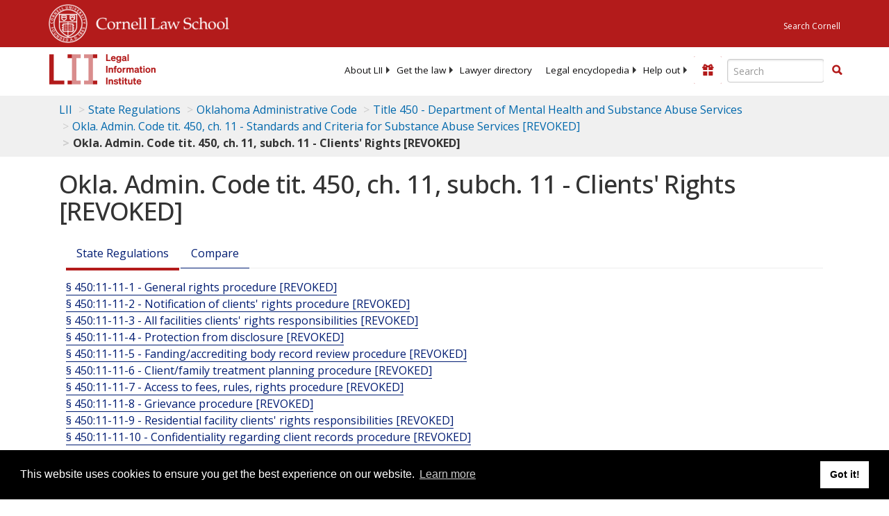

--- FILE ---
content_type: text/html; charset=UTF-8
request_url: https://www.law.cornell.edu/ajax/lii-fundraiser.php
body_size: 13
content:
{"enabled":"0","omitted":false,"onpage":"\/regulations\/oklahoma\/title-450\/chapter-11\/subchapter-11"}

--- FILE ---
content_type: text/html; charset=utf-8
request_url: https://www.google.com/recaptcha/api2/aframe
body_size: 266
content:
<!DOCTYPE HTML><html><head><meta http-equiv="content-type" content="text/html; charset=UTF-8"></head><body><script nonce="CUi6eMi3iW19qXs40bmR2g">/** Anti-fraud and anti-abuse applications only. See google.com/recaptcha */ try{var clients={'sodar':'https://pagead2.googlesyndication.com/pagead/sodar?'};window.addEventListener("message",function(a){try{if(a.source===window.parent){var b=JSON.parse(a.data);var c=clients[b['id']];if(c){var d=document.createElement('img');d.src=c+b['params']+'&rc='+(localStorage.getItem("rc::a")?sessionStorage.getItem("rc::b"):"");window.document.body.appendChild(d);sessionStorage.setItem("rc::e",parseInt(sessionStorage.getItem("rc::e")||0)+1);localStorage.setItem("rc::h",'1769007274810');}}}catch(b){}});window.parent.postMessage("_grecaptcha_ready", "*");}catch(b){}</script></body></html>